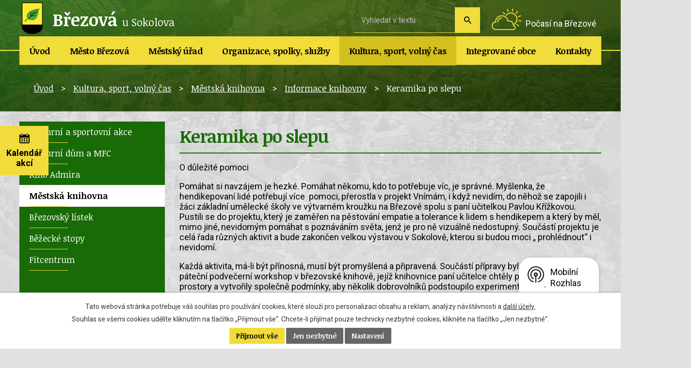

--- FILE ---
content_type: text/html; charset=utf-8
request_url: https://www.mu-brezova.cz/informace-knihovny/keramika-po-slepu
body_size: 13623
content:
<!DOCTYPE html>
<html lang="cs" data-lang-system="cs">
	<head>



		<!--[if IE]><meta http-equiv="X-UA-Compatible" content="IE=EDGE"><![endif]-->
			<meta name="viewport" content="width=device-width, initial-scale=1, user-scalable=yes">
			<meta http-equiv="content-type" content="text/html; charset=utf-8" />
			<meta name="robots" content="index,follow" />
			<meta name="author" content="Antee s.r.o." />
			<meta name="description" content="O důležité pomoci
Pomáhat si navzájem je hezké. Pomáhat někomu, kdo to potřebuje víc, je správné. Myšlenka, že hendikepovaní lidé potřebují více  pomoci, přerostla v projekt Vnímám, i když nevidím, do něhož se zapojili i žáci základní umělecké školy ve výtvarném kroužku na Březové spolu s paní učitelkou Pavlou Křížkovou. Pustili se do projektu, který je zaměřen na pěstování empatie a tolerance k lidem s hendikepem a který by měl, mimo jiné, nevidomým pomáhat s poznáváním světa, jenž je pro ně vizuálně nedostupný. Součástí projektu je celá řada různých aktivit a bude zakončen velkou výstavou v Sokolově, kterou si budou moci „ prohlédnout“ i nevidomí.
Každá aktivita, má-li být přínosná, musí být promyšlená a připravená. Součástí přípravy byl v tomto případě i páteční podvečerní workshop v březovské knihově, jejíž knihovnice paní učitelce chtěly pomoct. Připravily prostory a vytvořily společně podmínky, aby několik dobrovolníků podstoupilo experiment, V jeho průběhu se účastníci stali nevidomými a za úplné tmy jednak poznávali hmatem prostorové artefakty, které vytvořili žáci výtvarného kroužku, a za úplné tmy také vlastnoručně tvořili prostorové keramické plastiky. To bylo něco zcela mimořádného – pro ty, kdo se s keramickou hlínou setkali poprvé, ale stejně i pro ty, kdo už někdy z hlíny tvořili, samozřejmě  s vizuální podporou. Spoléhat jenom na hmat bylo zvláštní a zároveň omezující. Přesto „slepé“ výtvory překvapily už v okamžiku, kdy si tvůrci navzájem poskytli možnost objekt ve tmě ohmatat, a stejně překvapily, když posléze byly odhaleny zrakům samotných tvůrců i zrakům ostatních.
Paní učitelka Křížková v průběhu večera sledovala řadu aspektů, jež je nutné zohlednit v okamžiku, kdy budou  plastiky na  zmiňované výstavě „pozorovat“ skuteční nevidomí, a hledala nápady, jak jim to usnadnit. Cílem není totiž jen možnost si dílo ohmatat – to už některá výstavní místa nevidomým umožňují, ale i vytvořit cesty, jak dílo poznat dokonaleji. K tomu by také mohlo přispět vytvoření zvukového průvodce, který bude dostupný prostřednictvím moderních technologií, například chytrého telefonu, a který povede cestu a ruce nevidomého tak, aby se s uměleckým dílem seznámil co nejpřesněji.
Současnost nabízí  mnohé vymoženosti. Jen musíme dobře poznat a pochopit, jaký je svět hendikepovaných, a porozumět jejich potřebám. Pak vybrat to, co jim opravdu pomůže. A může se stát, že když se  vhodně využijí  a  zapojí do potřebných souvislostí, budou ve výsledku sloužit jako „oči“ těm, kdo zrak postrádají. Taková pomoc, jakou připravují účastníci tohoto projektu, zaslouží velké díky.

Více foto na https://www.facebook.com/mestskaknihovna.brezova.3" />
			<meta name="keywords" content="město Březová, úřední deska, povinně zveřejňované informace" />
			<meta name="viewport" content="width=device-width, initial-scale=1, user-scalable=yes" />
<title>Keramika po slepu | Město Březová</title>

		<link rel="stylesheet" type="text/css" href="https://cdn.antee.cz/jqueryui/1.8.20/css/smoothness/jquery-ui-1.8.20.custom.css?v=2" integrity="sha384-969tZdZyQm28oZBJc3HnOkX55bRgehf7P93uV7yHLjvpg/EMn7cdRjNDiJ3kYzs4" crossorigin="anonymous" />
		<link rel="stylesheet" type="text/css" href="/style.php?nid=SVFWR1Y=&amp;ver=1768822353" />
		<link rel="stylesheet" type="text/css" href="/css/libs.css?ver=1768399900" />
		<link rel="stylesheet" type="text/css" href="https://cdn.antee.cz/genericons/genericons/genericons.css?v=2" integrity="sha384-DVVni0eBddR2RAn0f3ykZjyh97AUIRF+05QPwYfLtPTLQu3B+ocaZm/JigaX0VKc" crossorigin="anonymous" />

		<script src="/js/jquery/jquery-3.0.0.min.js" ></script>
		<script src="/js/jquery/jquery-migrate-3.1.0.min.js" ></script>
		<script src="/js/jquery/jquery-ui.min.js" ></script>
		<script src="/js/jquery/jquery.ui.touch-punch.min.js" ></script>
		<script src="/js/libs.min.js?ver=1768399900" ></script>
		<script src="/js/ipo.min.js?ver=1768399889" ></script>
			<script src="/js/locales/cs.js?ver=1768399196" ></script>

			<script src='https://www.google.com/recaptcha/api.js?hl=cs&render=explicit' ></script>

		<link href="/novinky?action=atom" type="application/atom+xml" rel="alternate" title="Novinky">
		<link href="/brezovsky-zpravodaj-aktuality?action=atom" type="application/atom+xml" rel="alternate" title="Březovský zpravodaj - š. aktuality">
		<link href="/uzemni-plan?action=atom" type="application/atom+xml" rel="alternate" title="Územní plán a plán rozvoje Města Březová a přidružených obcí">
		<link href="/kronika-mesta?action=atom" type="application/atom+xml" rel="alternate" title="Kronika města">
		<link href="/rozpocet-a-financni-dokumenty?action=atom" type="application/atom+xml" rel="alternate" title="Rozpočet a finanční dokumenty">
		<link href="/uredni-deska?action=atom" type="application/atom+xml" rel="alternate" title="Úřední deska">
		<link href="/dotace?action=atom" type="application/atom+xml" rel="alternate" title="Dotace / projekty">
		<link href="/policie?action=atom" type="application/atom+xml" rel="alternate" title="Policie">
		<link href="/hrbitov?action=atom" type="application/atom+xml" rel="alternate" title="Hřbitov, kaple Březová">
		<link href="/stiznosti?action=atom" type="application/atom+xml" rel="alternate" title="Stížnosti">
		<link href="/usneseni-zm?action=atom" type="application/atom+xml" rel="alternate" title="Usnesení ZM">
		<link href="/usneseni-rm?action=atom" type="application/atom+xml" rel="alternate" title="Usnesení RM">
		<link href="/informace-knihovny?action=atom" type="application/atom+xml" rel="alternate" title="Informace knihovny">
		<link href="/mestska-knihovna-s-aktuality?action=atom" type="application/atom+xml" rel="alternate" title="Městská knihovna - š. aktuality">
		<link href="/rudolecky-obcasnik?action=atom" type="application/atom+xml" rel="alternate" title="Rudolecký občasník">
		<link href="/brezovsky-zpravodaj?action=atom" type="application/atom+xml" rel="alternate" title="Březovský zpravodaj">
		<link href="/studie-projekty-pasporty?action=atom" type="application/atom+xml" rel="alternate" title="Studie, projekty, pasporty">
		<link href="/volby?action=atom" type="application/atom+xml" rel="alternate" title="Volby">
		<link href="/novinky-listek?action=atom" type="application/atom+xml" rel="alternate" title="Novinky">
		<link href="/vyberova-rizeni-na-mestske-byty?action=atom" type="application/atom+xml" rel="alternate" title="Výběrová řízení na městské byty">
<link href="//fonts.googleapis.com/css?family=Noticia+Text:400,700%7CRoboto:400,700&amp;subset=latin-ext" rel="stylesheet">
<script type="text/javascript">
$(document).ready(function() {
$(".calendar .calendar-inner").append($(".data-aggregator-calendar"));
$(".calendar .calendar-inner").prepend($(".calendar-btn"));
});
</script>
<script>
ipo.api.live('#ipocopyright', function(el) {
$(el).insertAfter("#ipocontainer");
});
ipo.api.live('#iponavigation', function(el) {
$(el).insertBefore("#ipomain");
});
</script>
<script src="/file.php?nid=17288&amp;oid=6588081" type="text/javascript"></script>
<link href="/file.php?nid=17288&amp;oid=6588080" rel="stylesheet">
<script type="text/javascript">
$(document).ready(function() {
$(".slideshow").owlCarousel({
loop: true,
autoWidth: false,
items: 3,
margin: 1,
dots: false,
nav:true,
autoplay: true,
autoplayTimeout: 4000,
autoplayHoverPause: true,
});
});
</script>
	</head>

	<body id="page6723182" class="subpage6723182 subpage6600260 subpage6504190"
			
			data-nid="17288"
			data-lid="CZ"
			data-oid="6723182"
			data-layout-pagewidth="764"
			
			data-slideshow-timer="3"
			 data-ipo-article-id="432544"
						
				
				data-layout="responsive" data-viewport_width_responsive="1024"
			>



							<div id="snippet-cookiesConfirmation-euCookiesSnp">			<div id="cookieChoiceInfo" class="cookie-choices-info template_1">
					<p>Tato webová stránka potřebuje váš souhlas pro používání cookies, které slouží pro personalizaci obsahu a reklam, analýzy návštěvnosti a 
						<a class="cookie-button more" href="https://navody.antee.cz/cookies" target="_blank">další účely.</a>
					</p>
					<p>
						Souhlas se všemi cookies udělíte kliknutím na tlačítko „Přijmout vše“. Chcete-li přijímat pouze technicky nezbytné cookies, klikněte na tlačítko „Jen nezbytné“.
					</p>
				<div class="buttons">
					<a class="cookie-button action-button ajax" id="cookieChoiceButton" rel=”nofollow” href="/informace-knihovny/keramika-po-slepu?do=cookiesConfirmation-acceptAll">Přijmout vše</a>
					<a class="cookie-button cookie-button--settings action-button ajax" rel=”nofollow” href="/informace-knihovny/keramika-po-slepu?do=cookiesConfirmation-onlyNecessary">Jen nezbytné</a>
					<a class="cookie-button cookie-button--settings action-button ajax" rel=”nofollow” href="/informace-knihovny/keramika-po-slepu?do=cookiesConfirmation-openSettings">Nastavení</a>
				</div>
			</div>
</div>				<div id="ipocontainer">

			<div class="menu-toggler">

				<span>Menu</span>
				<span class="genericon genericon-menu"></span>
			</div>

			<span id="back-to-top">

				<i class="fa fa-angle-up"></i>
			</span>

			<div id="ipoheader">

				<a href="/" class="header-logo">
	<img src="/image.php?nid=17288&amp;oid=6587407" alt="Březová u Sokolova"><span class="top">Březová <span class="small">u Sokolova</span></span>
</a>
<a class="pocasi" href="https://meteobox.cz/brezova/" target="_blank">Počasí na Březové</a>

<div class="calendar">
	<a class="calendar-btn" href="/kalendar-akci"><span>Kalendář akcí</span></a>
	<div class="calendar-inner"></div>
</div><div class="elasticSearchForm elasticSearch-container" id="elasticSearch-form-8177509" >
	<h4 class="newsheader">Fultextové vyhledávání</h4>
	<div class="newsbody">
<form action="/informace-knihovny/keramika-po-slepu?do=headerSection-elasticSearchForm-8177509-form-submit" method="post" id="frm-headerSection-elasticSearchForm-8177509-form">
<label hidden="" for="frmform-q">Fulltextové vyhledávání</label><input type="text" placeholder="Vyhledat v textu" autocomplete="off" name="q" id="frmform-q" value=""> 			<input type="submit" value="Hledat" class="action-button">
			<div class="elasticSearch-autocomplete"></div>
</form>
	</div>
</div>

<script >

	app.index.requireElasticSearchAutocomplete('frmform-q', "\/fultextovy-vyhledavac?do=autocomplete");
</script>
<div class="data-aggregator-calendar" id="data-aggregator-calendar-6597292">
	<h4 class="newsheader">Kalendář akcí</h4>
	<div class="newsbody">
<div id="snippet-headerSection-dataAggregatorCalendar-6597292-cal"><div class="blog-cal ui-datepicker-inline ui-datepicker ui-widget ui-widget-content ui-helper-clearfix ui-corner-all">
	<div class="ui-datepicker-header ui-widget-header ui-helper-clearfix ui-corner-all">
		<a class="ui-datepicker-prev ui-corner-all ajax" href="/informace-knihovny/keramika-po-slepu?headerSection-dataAggregatorCalendar-6597292-date=202512&amp;do=headerSection-dataAggregatorCalendar-6597292-reload" title="Předchozí měsíc">
			<span class="ui-icon ui-icon-circle-triangle-w">Předchozí</span>
		</a>
		<a class="ui-datepicker-next ui-corner-all ajax" href="/informace-knihovny/keramika-po-slepu?headerSection-dataAggregatorCalendar-6597292-date=202602&amp;do=headerSection-dataAggregatorCalendar-6597292-reload" title="Následující měsíc">
			<span class="ui-icon ui-icon-circle-triangle-e">Následující</span>
		</a>
		<div class="ui-datepicker-title">Leden 2026</div>
	</div>
	<table class="ui-datepicker-calendar">
		<thead>
			<tr>
				<th title="Pondělí">Po</th>
				<th title="Úterý">Út</th>
				<th title="Středa">St</th>
				<th title="Čtvrtek">Čt</th>
				<th title="Pátek">Pá</th>
				<th title="Sobota">So</th>
				<th title="Neděle">Ne</th>
			</tr>

		</thead>
		<tbody>
			<tr>

				<td>

						<span class="tooltip ui-state-default ui-datepicker-other-month">29</span>
				</td>
				<td>

						<span class="tooltip ui-state-default ui-datepicker-other-month">30</span>
				</td>
				<td>

						<span class="tooltip ui-state-default ui-datepicker-other-month">31</span>
				</td>
				<td>

						<span class="tooltip ui-state-default day-off holiday" title="Nový rok">1</span>
				</td>
				<td>

						<span class="tooltip ui-state-default">2</span>
				</td>
				<td>

						<span class="tooltip ui-state-default saturday day-off">3</span>
				</td>
				<td>

						<span class="tooltip ui-state-default sunday day-off">4</span>
				</td>
			</tr>
			<tr>

				<td>

						<span class="tooltip ui-state-default">5</span>
				</td>
				<td>

						<span class="tooltip ui-state-default">6</span>
				</td>
				<td>

						<span class="tooltip ui-state-default">7</span>
				</td>
				<td>

						<span class="tooltip ui-state-default">8</span>
				</td>
				<td>

						<span class="tooltip ui-state-default">9</span>
				</td>
				<td>

						<span class="tooltip ui-state-default saturday day-off">10</span>
				</td>
				<td>

						<span class="tooltip ui-state-default sunday day-off">11</span>
				</td>
			</tr>
			<tr>

				<td>

						<span class="tooltip ui-state-default">12</span>
				</td>
				<td>

						<span class="tooltip ui-state-default">13</span>
				</td>
				<td>

						<span class="tooltip ui-state-default">14</span>
				</td>
				<td>

						<span class="tooltip ui-state-default">15</span>
				</td>
				<td>

						<span class="tooltip ui-state-default">16</span>
				</td>
				<td>

						<span class="tooltip ui-state-default saturday day-off">17</span>
				</td>
				<td>

						<span class="tooltip ui-state-default sunday day-off">18</span>
				</td>
			</tr>
			<tr>

				<td>

						<span class="tooltip ui-state-default">19</span>
				</td>
				<td>

						<span class="tooltip ui-state-default">20</span>
				</td>
				<td>

						<span class="tooltip ui-state-default">21</span>
				</td>
				<td>

						<span class="tooltip ui-state-default">22</span>
				</td>
				<td>

						<span class="tooltip ui-state-default">23</span>
				</td>
				<td>

						<span class="tooltip ui-state-default saturday day-off ui-state-highlight ui-state-active">24</span>
				</td>
				<td>

						<span class="tooltip ui-state-default sunday day-off">25</span>
				</td>
			</tr>
			<tr>

				<td>

						<span class="tooltip ui-state-default">26</span>
				</td>
				<td>

						<span class="tooltip ui-state-default">27</span>
				</td>
				<td>

						<span class="tooltip ui-state-default">28</span>
				</td>
				<td>

						<span class="tooltip ui-state-default">29</span>
				</td>
				<td>

					<a data-tooltip-content="#tooltip-content-calendar-20260130-6597292" class="tooltip ui-state-default" href="/novinky/ples-mesta-brezova-2026" title="PLES MĚSTA BŘEZOVÁ 2026">30</a>
					<div class="tooltip-wrapper">
						<div id="tooltip-content-calendar-20260130-6597292">
							<div>PLES MĚSTA BŘEZOVÁ 2026</div>
						</div>
					</div>
				</td>
				<td>

						<span class="tooltip ui-state-default saturday day-off">31</span>
				</td>
				<td>

						<span class="tooltip ui-state-default sunday day-off ui-datepicker-other-month">1</span>
				</td>
			</tr>
		</tbody>
	</table>
</div>
</div>	</div>
</div>
			</div>

			<div id="ipotopmenuwrapper">

				<div id="ipotopmenu">
<h4 class="hiddenMenu">Horní menu</h4>
<ul class="topmenulevel1"><li class="topmenuitem1 noborder" id="ipomenu6519189"><a href="/">Úvod</a></li><li class="topmenuitem1" id="ipomenu6396518"><a href="/mesto-brezova">Město Březová</a><ul class="topmenulevel2"><li class="topmenuitem2" id="ipomenu6504134"><a href="/novinky">Novinky</a></li><li class="topmenuitem2" id="ipomenu6504166"><a href="/zastupitelstvo">Zastupitelstvo města</a><ul class="topmenulevel3"><li class="topmenuitem3" id="ipomenu6679701"><a href="/clenove-zm">Členové ZM</a></li><li class="topmenuitem3" id="ipomenu6679707"><a href="/terminy-zm">Termíny ZM</a></li><li class="topmenuitem3" id="ipomenu6595052"><a href="/usneseni-zm">Usnesení ZM</a></li><li class="topmenuitem3" id="ipomenu6679757"><a href="/vybory-zm">Výbory ZM</a></li></ul></li><li class="topmenuitem2" id="ipomenu6679762"><a href="/rada-mesta">Rada města</a><ul class="topmenulevel3"><li class="topmenuitem3" id="ipomenu6679763"><a href="/clenove-rady-mesta">Členové RM</a></li><li class="topmenuitem3" id="ipomenu6679767"><a href="/terminy-rady-mesta">Termíny RM</a></li><li class="topmenuitem3" id="ipomenu6679770"><a href="/usneseni-rm">Usnesení RM</a></li><li class="topmenuitem3" id="ipomenu6520840"><a href="/komise-rady-mesta">Komise RM</a></li></ul></li><li class="topmenuitem2" id="ipomenu6504135"><a href="/orientacni-plan-mesta">Orientační plán města</a></li><li class="topmenuitem2" id="ipomenu11003990"><a href="/krizove-rizeni-povodnovy-plan">Krizové řízení / Povodňový plán</a></li><li class="topmenuitem2" id="ipomenu6504137"><a href="/fotogalerie">Fotogalerie</a></li><li class="topmenuitem2" id="ipomenu9180008"><a href="/videa-o-brezove-a-okoli">Videa o Březové a okolí</a></li><li class="topmenuitem2" id="ipomenu6728284"><a href="/brezovsky-zpravodaj">Březovský zpravodaj</a></li><li class="topmenuitem2" id="ipomenu6504140"><a href="/uzemni-plan">Územní plán a plán rozvoje Města Březová a přidružených obcí</a></li><li class="topmenuitem2" id="ipomenu6504141"><a href="http://www.stadt-pausa-muehltroff.de/" target="_blank">Partnerské město</a></li><li class="topmenuitem2" id="ipomenu6504142"><a href="/historie">Historie</a></li><li class="topmenuitem2" id="ipomenu6504144"><a href="/kronika-mesta">Kronika města</a></li><li class="topmenuitem2" id="ipomenu6504145"><a href="/znak-a-prapor-mesta">Znak a prapor města</a></li><li class="topmenuitem2" id="ipomenu6798811"><a href="/studie-projekty-pasporty">Studie, projekty, pasporty</a></li><li class="topmenuitem2" id="ipomenu9127694"><a href="/mobilni-rozhlas">Mobilní Rozhlas</a></li></ul></li><li class="topmenuitem1" id="ipomenu6504146"><a href="/mestsky-urad">Městský úřad</a><ul class="topmenulevel2"><li class="topmenuitem2" id="ipomenu6504148"><a href="/zakladni-informace">Základní informace</a></li><li class="topmenuitem2" id="ipomenu6504149"><a href="/elektronicka-podatelna">Elektronická podatelna</a></li><li class="topmenuitem2" id="ipomenu6504150"><a href="/organizacni-struktura">Organizační struktura</a></li><li class="topmenuitem2" id="ipomenu6504169"><a href="/uredni-deska">Úřední deska</a></li><li class="topmenuitem2" id="ipomenu6811229"><a href="/volby">Volby</a></li><li class="topmenuitem2" id="ipomenu6504168"><a href="/rozpocet-a-financni-dokumenty">Rozpočet a finanční dokumenty</a></li><li class="topmenuitem2" id="ipomenu9718629"><a href="/odpadove-hospodarstvi-2">Odpadové hospodářství</a></li><li class="topmenuitem2" id="ipomenu6504174"><a href="/dotace">Dotace / projekty</a></li><li class="topmenuitem2" id="ipomenu6504170"><a href="/vyhlasky-zakony-smernice">Vyhlášky, zákony, směrnice</a></li><li class="topmenuitem2" id="ipomenu8832593"><a href="/vyberova-rizeni-na-mestske-byty">Výběrová řízení na městské byty</a></li><li class="topmenuitem2" id="ipomenu8750080"><a href="/registr-oznameni-verejne-zakazky-a-registr-smluv">Registr oznámení, veřejné zakázky a registr smluv</a></li><li class="topmenuitem2" id="ipomenu6504167"><a href="/povinne-zverejnovane-informace">Povinně zveřejňované informace</a></li><li class="topmenuitem2" id="ipomenu6504171"><a href="/poskytovani-informaci-prijem-podani-formulare">Poskytování informací, příjem podání, formuláře</a></li><li class="topmenuitem2" id="ipomenu8832501"><a href="/dorucovani-pisemnosti-ohlasovna">Doručování písemností - ohlašovna</a></li><li class="topmenuitem2" id="ipomenu8193489"><a href="/pruvodce-zivotnimi-situacemi">Průvodce životními situacemi</a></li></ul></li><li class="topmenuitem1" id="ipomenu6504175"><a href="/organizace-spolky-sluzby">Organizace, spolky, služby</a><ul class="topmenulevel2"><li class="topmenuitem2" id="ipomenu6520875"><a href="/skoly">Školy</a></li><li class="topmenuitem2" id="ipomenu6504178"><a href="/mestske-zdravotni-stredisko-brezova">Městské zdravotní středisko Březová</a></li><li class="topmenuitem2" id="ipomenu6504186"><a href="/sberny-dvur-brezova">Sběrný dvůr Březová</a></li><li class="topmenuitem2" id="ipomenu6725771"><a href="/dovozova-sluzba-pro-seniory">Dovozová služba pro seniory</a></li><li class="topmenuitem2" id="ipomenu6504188"><a href="/hrbitov">Hřbitov, kaple Březová</a></li><li class="topmenuitem2" id="ipomenu6504181"><a href="/zajmove-organizace">Zájmové organizace</a></li><li class="topmenuitem2" id="ipomenu6504183"><a href="/posta-brezova">Pošta Březová</a></li><li class="topmenuitem2" id="ipomenu6504185"><a href="/firmy">Firmy</a></li><li class="topmenuitem2" id="ipomenu6504184"><a href="/policie">Policie</a></li><li class="topmenuitem2" id="ipomenu6504189"><a href="/sluzby-mesta-brezova-sro">Služby města Březová, s.r.o.</a></li></ul></li><li class="topmenuitem1 active" id="ipomenu6504190"><a href="/kultura-sport-volny-cas">Kultura, sport, volný čas</a><ul class="topmenulevel2"><li class="topmenuitem2" id="ipomenu6640903"><a href="/kulturni-akce">Kulturní a sportovní akce</a></li><li class="topmenuitem2" id="ipomenu6596949"><a href="/kulturni-dum-a-mfc">Kulturní dům a MFC</a></li><li class="topmenuitem2" id="ipomenu6599035"><a href="/kino-admira">Kino Admira</a></li><li class="topmenuitem2" id="ipomenu6600260"><a href="/mestska-knihovna">Městská knihovna</a><ul class="topmenulevel3"><li class="topmenuitem3 active" id="ipomenu6723182"><a href="/informace-knihovny">Informace knihovny</a></li><li class="topmenuitem3" id="ipomenu6706242"><a href="https://knihovna.mu-brezova.cz" target="_blank">On-line katalog</a></li><li class="topmenuitem3" id="ipomenu6706245"><a href="http://knihovna.mu-brezova.cz/katalog/l.dll?predreg" target="_blank">On-line registrace</a></li><li class="topmenuitem3" id="ipomenu8691102"><a href="/online-sluzby">On-line služby</a></li><li class="topmenuitem3" id="ipomenu7216469"><a href="/cenik">Ceník</a></li><li class="topmenuitem3" id="ipomenu7216470"><a href="/knihovni-rad">Knihovní řád</a></li></ul></li><li class="topmenuitem2" id="ipomenu7693361"><a href="/brezovsky-listek">Březovský lístek</a><ul class="topmenulevel3"><li class="topmenuitem3" id="ipomenu7457009"><a href="/prihlaska">Přihláška</a></li><li class="topmenuitem3" id="ipomenu7693362"><a href="/pravidla">Pravidla</a></li><li class="topmenuitem3" id="ipomenu7693363"><a href="/vysledky">Výsledky</a></li></ul></li><li class="topmenuitem2" id="ipomenu6504194"><a href="http://skibrezova.cz/" target="_blank">Běžecké stopy</a></li><li class="topmenuitem2" id="ipomenu6599069"><a href="/fitcentrum">Fitcentrum</a></li></ul></li><li class="topmenuitem1" id="ipomenu6504196"><a href="/integrovane-obce">Integrované obce</a><ul class="topmenulevel2"><li class="topmenuitem2" id="ipomenu6611042"><a href="/kamenice">Kamenice</a></li><li class="topmenuitem2" id="ipomenu6611043"><a href="/rudolec">Rudolec</a><ul class="topmenulevel3"><li class="topmenuitem3" id="ipomenu6728255"><a href="/rudolecky-obcasnik">Rudolecký občasník</a></li></ul></li><li class="topmenuitem2" id="ipomenu6611044"><a href="/kostelni-briza">Kostelní Bříza</a></li><li class="topmenuitem2" id="ipomenu6611047"><a href="/lobzy">Lobzy</a></li><li class="topmenuitem2" id="ipomenu6611049"><a href="/arnoltov">Arnoltov</a></li><li class="topmenuitem2" id="ipomenu6611135"><a href="/cerny-mlyn-tisova">Černý Mlýn, Tisová</a></li><li class="topmenuitem2" id="ipomenu6504206"><a href="/zanikle-obce-na-brezovsku">Zaniklé obce na Březovsku</a></li></ul></li><li class="topmenuitem1" id="ipomenu6507224"><a href="/kontakty">Kontakty</a><ul class="topmenulevel2"><li class="topmenuitem2" id="ipomenu8108257"><a href="/kontakty-pro-havarijni-stavy">Kontakty pro havarijní stavy</a></li></ul></li></ul>
					<div class="cleartop"></div>
				</div>
			</div>
			<div id="ipomain">
				
				<div id="ipomainframe">
					<div id="ipopage">
<div id="iponavigation">
	<h5 class="hiddenMenu">Drobečková navigace</h5>
	<p>
			<a href="/">Úvod</a> <span class="separator">&gt;</span>
			<a href="/kultura-sport-volny-cas">Kultura, sport, volný čas</a> <span class="separator">&gt;</span>
			<a href="/mestska-knihovna">Městská knihovna</a> <span class="separator">&gt;</span>
			<a href="/informace-knihovny">Informace knihovny</a> <span class="separator">&gt;</span>
			<span class="currentPage">Keramika po slepu</span>
	</p>

</div>
						<div class="ipopagetext">
							<div class="blog view-detail content">
								
								<h1>Keramika po slepu</h1>

<div id="snippet--flash"></div>
								
																	

<hr class="cleaner">




<hr class="cleaner">

<div class="article">
	

	<div class="paragraph text clearfix">
<p>O důležité pomoci</p>
<p>Pomáhat si navzájem je hezké. Pomáhat někomu, kdo to potřebuje víc, je správné. Myšlenka, že hendikepovaní lidé potřebují více  pomoci, přerostla v projekt Vnímám, i když nevidím, do něhož se zapojili i žáci základní umělecké školy ve výtvarném kroužku na Březové spolu s paní učitelkou Pavlou Křížkovou. Pustili se do projektu, který je zaměřen na pěstování empatie a tolerance k lidem s hendikepem a který by měl, mimo jiné, nevidomým pomáhat s poznáváním světa, jenž je pro ně vizuálně nedostupný. Součástí projektu je celá řada různých aktivit a bude zakončen velkou výstavou v Sokolově, kterou si budou moci „ prohlédnout“ i nevidomí.</p>
<p>Každá aktivita, má-li být přínosná, musí být promyšlená a připravená. Součástí přípravy byl v tomto případě i páteční podvečerní workshop v březovské knihově, jejíž knihovnice paní učitelce chtěly pomoct. Připravily prostory a vytvořily společně podmínky, aby několik dobrovolníků podstoupilo experiment, V jeho průběhu se účastníci stali nevidomými a za úplné tmy jednak poznávali hmatem prostorové artefakty, které vytvořili žáci výtvarného kroužku, a za úplné tmy také vlastnoručně tvořili prostorové keramické plastiky. To bylo něco zcela mimořádného – pro ty, kdo se s keramickou hlínou setkali poprvé, ale stejně i pro ty, kdo už někdy z hlíny tvořili, samozřejmě  s vizuální podporou. Spoléhat jenom na hmat bylo zvláštní a zároveň omezující. Přesto „slepé“ výtvory překvapily už v okamžiku, kdy si tvůrci navzájem poskytli možnost objekt ve tmě ohmatat, a stejně překvapily, když posléze byly odhaleny zrakům samotných tvůrců i zrakům ostatních.</p>
<p>Paní učitelka Křížková v průběhu večera sledovala řadu aspektů, jež je nutné zohlednit v okamžiku, kdy budou  plastiky na  zmiňované výstavě „pozorovat“ skuteční nevidomí, a hledala nápady, jak jim to usnadnit. Cílem není totiž jen možnost si dílo ohmatat – to už některá výstavní místa nevidomým umožňují, ale i vytvořit cesty, jak dílo poznat dokonaleji. K tomu by také mohlo přispět vytvoření zvukového průvodce, který bude dostupný prostřednictvím moderních technologií, například chytrého telefonu, a který povede cestu a ruce nevidomého tak, aby se s uměleckým dílem seznámil co nejpřesněji.</p>
<p>Současnost nabízí  mnohé vymoženosti. Jen musíme dobře poznat a pochopit, jaký je svět hendikepovaných, a porozumět jejich potřebám. Pak vybrat to, co jim opravdu pomůže. A může se stát, že když se  vhodně využijí  a  zapojí do potřebných souvislostí, budou ve výsledku sloužit jako „oči“ těm, kdo zrak postrádají. Taková pomoc, jakou připravují účastníci tohoto projektu, zaslouží velké díky.</p>
<p><img src="/file.php?nid=17288&amp;oid=7359815" alt="IMG_8839.JPG" width="356" height="237"></p>
<p>Více foto na <a href="https://www.facebook.com/mestskaknihovna.brezova.3">https://www.facebook.com/mestskaknihovna.brezova.3</a></p>	</div>
		
<div id="snippet--images"><div class="images clearfix">

	</div>
</div>


<div id="snippet--uploader"></div>			<div class="article-footer">
													<div class="published"><span>Publikováno:</span> 23. 1. 2020 13:53</div>

					</div>
	
</div>

<hr class="cleaner">
<div class="content-paginator clearfix">
	<span class="linkprev">
		<a href="/informace-knihovny/kulturni-vyroci-mesice-ledna">

			<span class="linkprev-chevron">
				<i class="fa fa-angle-left"></i>
			</span>
			<span class="linkprev-text">
				<span class="linkprev-title">Kulturní výročí …</span>
				<span class="linkprev-date">Publikováno: 23. 1. 2020 13:56</span>
			</span>
		</a>
	</span>
	<span class="linkback">
		<a href='/informace-knihovny'>
			<span class="linkback-chevron">
				<i class="fa fa-undo"></i>
			</span>
			<span class="linkback-text">
				<span>Zpět na přehled</span>
			</span>
		</a>
	</span>
	<span class="linknext">
		<a href="/informace-knihovny/co-je-krav-maga">

			<span class="linknext-chevron">
				<i class="fa fa-angle-right"></i>
			</span>
			<span class="linknext-text">
				<span class="linknext-title">Co je Krav maga?</span>
				<span class="linknext-date">Publikováno: 17. 1. 2020 8:35</span>
			</span>
		</a>
	</span>
</div>

		
															</div>
						</div>
					</div>


										<div id="ipoleftblock">
												<div id="ipomenu">
<h4 class="hiddenMenu">Menu</h4>
<ul id="iposubmenu6504190"><li id="ipomenu6640903"><a href="/kulturni-akce">Kulturní a sportovní akce</a></li><li id="ipomenu6596949"><a href="/kulturni-dum-a-mfc">Kulturní dům a MFC</a></li><li id="ipomenu6599035"><a href="/kino-admira">Kino Admira</a></li><li class="submenu1" id="ipomenu6600260"><a href="/mestska-knihovna" class="active">Městská knihovna</a><ul id="iposubmenu6600260"><li id="ipomenu6723182"><a href="/informace-knihovny" class="active">Informace knihovny</a></li><li id="ipomenu6706242"><a href="https://knihovna.mu-brezova.cz" target="_blank">On-line katalog</a></li><li id="ipomenu6706245"><a href="http://knihovna.mu-brezova.cz/katalog/l.dll?predreg" target="_blank">On-line registrace</a></li><li id="ipomenu8691102"><a href="/online-sluzby">On-line služby</a></li><li id="ipomenu7216469"><a href="/cenik">Ceník</a></li><li id="ipomenu7216470"><a href="/knihovni-rad">Knihovní řád</a></li></ul></li><li class="submenu1" id="ipomenu7693361"><a href="/brezovsky-listek">Březovský lístek</a><ul id="iposubmenu7693361"><li id="ipomenu7457009"><a href="/prihlaska">Přihláška</a></li><li id="ipomenu7693362"><a href="/pravidla">Pravidla</a></li><li id="ipomenu7693363"><a href="/vysledky">Výsledky</a></li></ul></li><li id="ipomenu6504194"><a href="http://skibrezova.cz/" target="_blank">Běžecké stopy</a></li><li id="ipomenu6599069"><a href="/fitcentrum">Fitcentrum</a></li></ul>
							<div class="hrclear"></div>
														<div class="hrclear"></div>
						</div>
						
						<div id="ipoleftblockin">
							<div class="ipolefttext">
								<div class="column-message">
	<div class="paragraph">
					
			</div>
</div>
<div class="IO">
	<h3><span>Integrované obce</span></h3>
	<div class="IO-item kamenice">
		<a href="/kamenice">Kamenice</a>
	</div>
	<div class="IO-item rudolec">
		<a href="/rudolec">Rudolec</a>
	</div>
	<div class="IO-item kostelnibriza">
		<a href="/kostelni-briza">Kostelní Bříza</a>
	</div>
	<div class="IO-item arnoltov">
		<a href="/arnoltov">Arnoltov</a>
	</div>
	<div class="IO-item lobzy">
		<a href="/lobzy">Lobzy</a>
	</div>
	<div class="IO-item tisova">
		<a href="/cerny-mlyn-tisova">Tisová</a>
	</div>
	<div class="IO-item stodoly">
		<a href="https://www.mu-brezova.cz/file.php?nid=17288&amp;oid=10703040">Rezervace Rudolecké stodoly</a>
	</div>
</div><div class="column-message">
	<div class="paragraph">
					<div class="cezuvod">
<p><a href="https://ovm.bezstavy.cz/v1/gAiMpvSsqFVGtzAMgjE3nPhCqBUgHA/redirect"> <img style="display: block; margin-left: auto; margin-right: auto;" src="https://ovm.bezstavy.cz/v1/gAiMpvSsqFVGtzAMgjE3nPhCqBUgHA/b/250" alt="ČEZ Distribuce – Plánované odstávky" width="250" height="250"></a></p>
</div>
			</div>
</div>
							</div>
						</div>
					</div>
					

					

					<div class="hrclear"></div>
					<div id="ipocopyright">
<div class="copyright">
	<div class="loga">
	<div class="col-1 wrapper">
		<a href="http://www.mfc-brezova.cz/" target="_blank" rel="noopener noreferrer"><img src="/image.php?nid=17288&amp;oid=6587397" alt="MFC"></a>
		<a href="http://www.kamposokolovsku.cz/" target="_blank" rel="noopener noreferrer"><img src="/image.php?nid=17288&amp;oid=6587398" alt="Kam po sokolovsku"></a>
		<a href="https://vary.rozhlas.cz/" target="_blank" rel="noopener noreferrer"><img src="/image.php?nid=17288&amp;oid=6597229" alt="Český rozhlas Karlov Vary"></a>
		<a href="https://www.vodasok.cz/povinne-zverejnovane-informace/" target="_blank" rel="noopener noreferrer"> <img src="/image.php?nid=17288&amp;oid=11860307" style="width: 13rem;" alt="img_1.jpg"> </a>

	</div>
</div>
<div class="paticka">
	<div class="col-1 wrapper">
		<h3>Kontakty</h3>
		<div class="col-6-12 kontakty">
			<p><strong>Adresa:</strong><br>
				Nám. Míru 230<br>
				356 01 Březová, okres Sokolov
			</p>
			<p><strong>Telefon: </strong> <a href="tel:+420352633510">+420 352 633 510</a><br>
				<strong>E-mail: </strong> <a href="mailto:epodatelna@mu-brezova.cz">epodatelna@mu-brezova.cz</a>
			</p>
			<p><strong>Bankovní spojení: </strong> ČS, a.s. Sokolov, č.ú. 0862 163 399 / 0800</p>
			<p><strong>Bankovní spojení: </strong> ČNB, č. ú. 94-40 12 391 / 0710</p>
			<p><strong>IČO: </strong> 00259250</p>
			<p><strong>DIČ: </strong> CZ00259250</p>
			<p><strong>ID datové schránky: </strong> uigbv4q</p>
		</div>
		<div class="col-4-12 hodiny">
			<h4>Úřední hodiny:</h4>
			<p><strong>Pondělí: </strong>8:00 - 11:00  12:00 - 17:00</p>
			<p><strong>Úterý:</strong>8:00 - 11:00  12:00 - 14:00</p>
			<p><strong>Středa: </strong>8:00 - 11:00  12:00 - 16:00</p>
			<p><strong>Čtvrtek: </strong>8:00 - 11:00  12:00 - 14:00</p>
			<p><strong>Pátek: </strong>zavřeno</p>
			<p>		</p>
			<p class="zamestnanci"><a href="https://outlook.live.com/owa/" target="_blank" rel="noopener noreferrer">pošta pro zaměstnance MÚ</a></p>
		</div>
		<div class="col-2-12">
			<h4>
				Kde nás najdete
			</h4>
			<p><a class="mapa" href="https://www.google.com/maps/place/n%C3%A1m.+M%C3%ADru+230,+356+01+B%C5%99ezov%C3%A1/@50.1468793,12.6444924,17z/data=!3m1!4b1!4m5!3m4!1s0x47a08e05b5c7845b:0x895bfec5002b7807!8m2!3d50.1468793!4d12.6466811" target="_blank" rel="noopener noreferrer">Zobrazit cestu na mapě<br><img src="/image.php?nid=17288&amp;oid=6587392" alt="ikona"></a></p>
		</div>
	</div>
	<div class="col-1 antee">
		© 2026 Město Březová, <a href="mailto:epodatelna@mu-brezova.cz">Kontaktovat webmastera</a>, <span id="links"><a href="/prohlaseni-o-pristupnosti">Prohlášení o přístupnosti</a>, <a href="/mapa-stranek">Mapa stránek</a></span><br>ANTEE s.r.o. - <a href="https://www.antee.cz" rel="nofollow">Tvorba webových stránek</a>, Redakční systém IPO
	</div>
</div>



</div>
					</div>
					<div id="ipostatistics">
<script >
	var _paq = _paq || [];
	_paq.push(['disableCookies']);
	_paq.push(['trackPageView']);
	_paq.push(['enableLinkTracking']);
	(function() {
		var u="https://matomo.antee.cz/";
		_paq.push(['setTrackerUrl', u+'piwik.php']);
		_paq.push(['setSiteId', 4168]);
		var d=document, g=d.createElement('script'), s=d.getElementsByTagName('script')[0];
		g.defer=true; g.async=true; g.src=u+'piwik.js'; s.parentNode.insertBefore(g,s);
	})();
</script>
<script >
	$(document).ready(function() {
		$('a[href^="mailto"]').on("click", function(){
			_paq.push(['setCustomVariable', 1, 'Click mailto','Email='+this.href.replace(/^mailto:/i,'') + ' /Page = ' +  location.href,'page']);
			_paq.push(['trackGoal', 8]);
			_paq.push(['trackPageView']);
		});

		$('a[href^="tel"]').on("click", function(){
			_paq.push(['setCustomVariable', 1, 'Click telefon','Telefon='+this.href.replace(/^tel:/i,'') + ' /Page = ' +  location.href,'page']);
			_paq.push(['trackPageView']);
		});
	});
</script>
					</div>

					<div id="ipofooter">
						
<div class="rozhlas-banner-container"><a class="rozhlas-banner__icon animated pulse" title="Zobrazit mobilní rozhlas" href="#"> <img src="/img/mobilni-rozhlas/banner_icon.png" alt="logo"> <span class="rozhlas-title">Mobilní <br>Rozhlas</span> <span class="rozhlas-subtitle">Novinky z úřadu přímo do vašeho telefonu</span> </a>
	<div class="rozhlas-banner">
		<div class="rozhlas-banner__close"><a title="zavřít"><img src="/img/mobilni-rozhlas/banner_close-icon.svg" alt="zavřít"></a></div>
		<div class="rozhlas-banner__logo"><a title="Mobilní rozhlas" href="https://www.mobilnirozhlas.cz/" target="_blank" rel="noopener noreferrer"> <img src="/img/mobilni-rozhlas/banner_mr_logo-dark.svg" alt="mobilní rozhlas"> </a></div>
		<div class="rozhlas-banner__text"><span>Důležité informace ze samosprávy <br>přímo do telefonu</span></div>
		<div class="rozhlas-banner__image"><img src="/img/mobilni-rozhlas/banner_foto.png" alt="foto aplikace"></div>
		<div class="rozhlas-banner__cta"><a class="rozhlas-banner-btn rozhlas-banner-btn--telefon" title="Odebírat" href="https://mu-brezova.mobilnirozhlas.cz/registrace" target="_blank" rel="noopener noreferrer"> Odebírat zprávy do telefonu </a> <a class="rozhlas-banner-btn rozhlas-banner-btn--nastenka" title="Nástěnka" href="https://mu-brezova.mobilnirozhlas.cz/" target="_blank" rel="noopener noreferrer"> Zobrazit nástěnku </a> <a class="rozhlas-banner-btn rozhlas-banner-btn--app" title="Aplikace" href="/mobilni-rozhlas"> Stáhnout mobilní aplikaci </a></div>
	</div>
</div>
<script>// <![CDATA[
	ipo.api.live('.rozhlas-banner-container', function(el) {
		$('.rozhlas-banner__icon').click(function(e) {
			$(el).toggleClass('open')
			if ($(el).hasClass('open')) {
				$('.rozhlas-banner').css('display', 'block')
			} else {
				$(el).removeClass('open')
				$('.rozhlas-banner').css('display', 'none')
			}
			e.preventDefault()
		})
		$('.rozhlas-banner__close a').click(function(e) {
			$(el).removeClass('open')
			$(el).find('.rozhlas-banner').css('display', 'none')
		})
	})
	// ]]></script>

					</div>
				</div>
			</div>
		</div>
	</body>
</html>
